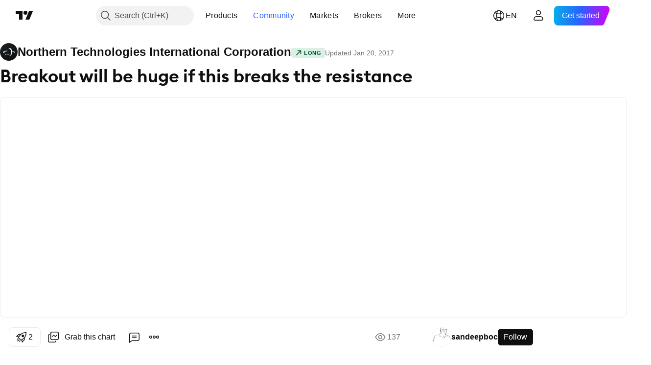

--- FILE ---
content_type: image/svg+xml
request_url: https://s3-symbol-logo.tradingview.com/northern-technologies-international.svg
body_size: 320
content:
<!-- by TradingView --><svg width="18" height="18" viewBox="0 0 18 18" xmlns="http://www.w3.org/2000/svg"><path fill="url(#auvh0hryv)" d="M0 0h18v18H0z"/><path d="M10 13c1.29 0 2.33-1.8 2.33-4S11.3 5 10 5c-.52 0-1 .3-1.4.79.19-.08.37-.12.57-.12 1.2 0 2.16 1.64 2.16 3.66 0 1.8-.75 3.28-1.75 3.6.13.05.28.07.42.07ZM7.33 7.67C4.83 7.87 3 8.53 3 9.3c0 .41 1.33.86 2.67.86C4.8 9.87 4 9.6 4 9.3c0-.44 1.38-.81 3.33-.96v-.68ZM14 10.33s.33-.34.33-.85-.78-.8-2-.98v-.61c1.61.3 2.67.83 2.67 1.42 0 .31-.48.77-1 1.02ZM5.3 11H5v1h.3v-.5l.7.5h.3v-1H6v.5l-.7-.5ZM8 11H7v.25h.3V12h.32v-.75H8V11ZM9 11h-.3v1H9v-1Z" fill="#F0F3FA"/><defs><linearGradient id="auvh0hryv" x1="3.35" y1="3.12" x2="21.9" y2="24.43" gradientUnits="userSpaceOnUse"><stop stop-color="#1A1E21"/><stop offset="1" stop-color="#06060A"/></linearGradient></defs></svg>

--- FILE ---
content_type: application/javascript; charset=utf-8
request_url: https://static.tradingview.com/static/bundles/9404.12f92adb7f492f1c6339.js
body_size: 8751
content:
(self.webpackChunktradingview=self.webpackChunktradingview||[]).push([[9404],{709404:(e,r,n)=>{"use strict";n.d(r,{getExchanges:()=>i});var o=n(22539);function i(){return o}},22539:(e,r,n)=>{e.exports=[{value:"",name:"All Exchanges",desc:n.i18next(null,void 0,n(349225)),flag:"",country:"",group:"AllExchanges",providerId:""},{value:"LBANK",name:"LBank",desc:n.i18next(null,void 0,n(468453)),flag:"bitcoin",group:"Cryptocurrency",country:"",providerId:"lbank"},{value:"LFJ2DOT2",name:"LFJ V2.2 (Avalanche)",desc:n.i18next(null,void 0,n(717282)),flag:"bitcoin",group:"Cryptocurrency",country:"",providerId:"lfj2dot2"},{value:"BCHAIN",name:"BCHAIN (Nasdaq Data Link)",desc:n.i18next(null,void 0,n(256509)),flag:"bitcoin",group:"Cryptocurrency",country:"",providerId:"quandl_bchain"},{value:"BISWAP",name:"Biswap v2 (BNB chain)",desc:n.i18next(null,void 0,n(799753)),flag:"bitcoin",group:"Cryptocurrency",country:"",providerId:"biswap"},{value:"BITAZZA",name:"Bitazza",desc:n.i18next(null,void 0,n(279367)),flag:"bitcoin",group:"Cryptocurrency",country:"",providerId:"bitazza"},{value:"BITHUMB",name:"Bithumb",desc:n.i18next(null,void 0,n(141432)),flag:"bitcoin",group:"Cryptocurrency",country:"",providerId:"bithumb"},{value:"BITKUB",name:"Bitkub",desc:n.i18next(null,void 0,n(861302)),flag:"bitcoin",group:"Cryptocurrency",country:"",providerId:"bitkub"},{value:"BITRUE",name:"Bitrue",desc:n.i18next(null,void 0,n(209041)),flag:"bitcoin",group:"Cryptocurrency",country:"",providerId:"bitrue"},{value:"BITMART",name:"BitMart",desc:n.i18next(null,void 0,n(976901)),flag:"bitcoin",group:"Cryptocurrency",country:"",providerId:"bitmart"},{value:"BITSO",name:"Bitso",desc:n.i18next(null,void 0,n(168456)),flag:"bitcoin",group:"Cryptocurrency",country:"",providerId:"bitso"},{value:"COINMETRICS",name:"Coin Metrics",desc:n.i18next(null,void 0,n(705304)),flag:"bitcoin",group:"Cryptocurrency",country:"",providerId:"coinmetrics"},{value:"MEXC",name:"MEXC",desc:n.i18next(null,void 0,n(726324)),flag:"bitcoin",group:"Cryptocurrency",country:"",providerId:"mexc"},{value:"GATE",name:"Gate",desc:n.i18next(null,void 0,n(828691)),flag:"bitcoin",group:"Cryptocurrency",country:"",providerId:"gate"},{value:"HTX",name:"HTX",desc:n.i18next(null,void 0,n(299799)),flag:"bitcoin",group:"Cryptocurrency",country:"",providerId:"htx"},{value:"796",name:"796",desc:n.i18next(null,void 0,n(364972)),flag:"bitcoin",group:"Cryptocurrency",hideInSymbolSearch:!0,country:"",providerId:""},{value:"DEDUST",name:"DeDust.io (TON)",desc:n.i18next(null,void 0,n(121985)),flag:"bitcoin",group:"Cryptocurrency",country:"",providerId:"dedust"},{value:"DEEPCOIN",name:"Deepcoin",desc:n.i18next(null,void 0,n(96614)),flag:"bitcoin",group:"Cryptocurrency",country:"",providerId:"deepcoin"},{value:"DERIBIT",name:"Deribit",desc:n.i18next(null,void 0,n(385909)),flag:"bitcoin",group:"Cryptocurrency",country:"",providerId:"deribit"},{value:"DEFILLAMA",name:"DefiLlama",desc:n.i18next(null,void 0,n(98381)),flag:"bitcoin",group:"Cryptocurrency",country:"",providerId:"defillama"},{value:"GLASSNODE",
name:"Glassnode",desc:n.i18next(null,void 0,n(589943)),flag:"bitcoin",group:"Cryptocurrency",country:"",providerId:"glassnode"},{value:"METEORADLMM",name:"Meteora DLMM (Solana)",desc:n.i18next(null,void 0,n(976638)),flag:"bitcoin",group:"Cryptocurrency",country:"",providerId:"meteoradlmm"},{value:"METEORADYN",name:"Meteora DYN (Solana)",desc:n.i18next(null,void 0,n(837230)),flag:"bitcoin",group:"Cryptocurrency",country:"",providerId:"meteoradyn"},{value:"OKX",name:"OKX",desc:n.i18next(null,void 0,n(784466)),flag:"bitcoin",group:"Cryptocurrency",country:"",providerId:"okx"},{value:"ORCA",name:"Orca (Solana)",desc:n.i18next(null,void 0,n(281595)),flag:"bitcoin",group:"Cryptocurrency",country:"",providerId:"orca"},{value:"OSMOSIS",name:"Osmosis",desc:n.i18next(null,void 0,n(572407)),flag:"bitcoin",group:"Cryptocurrency",country:"",providerId:"osmosis"},{value:"PANGOLIN",name:"Pangolin v2 (Avalanche)",desc:n.i18next(null,void 0,n(954418)),flag:"bitcoin",group:"Cryptocurrency",country:"",providerId:"pangolin"},{value:"PANCAKESWAP",name:"PancakeSwap v2 (BNB chain)",desc:n.i18next(null,void 0,n(134248)),flag:"bitcoin",group:"Cryptocurrency",country:"",providerId:"pancakeswap"},{value:"PANCAKESWAP3ARBITRUM",name:"Pancakeswap v3 (Arbitrum)",desc:n.i18next(null,void 0,n(962773)),flag:"bitcoin",group:"Cryptocurrency",country:"",providerId:"pancakeswap3"},{value:"PANCAKESWAP3BASE",name:"Pancakeswap v3 (Base)",desc:n.i18next(null,void 0,n(732296)),flag:"bitcoin",group:"Cryptocurrency",country:"",providerId:"pancakeswap3"},{value:"PANCAKESWAP3BSC",name:"PancakeSwap v3 (BNB chain)",desc:n.i18next(null,void 0,n(100454)),flag:"bitcoin",group:"Cryptocurrency",country:"",providerId:"pancakeswap3"},{value:"PANCAKESWAP3ETH",name:"PancakeSwap v3 (Ethereum)",desc:n.i18next(null,void 0,n(411586)),flag:"bitcoin",group:"Cryptocurrency",country:"",providerId:"pancakeswap3"},{value:"PANCAKESWAP3LINEA",name:"PancakeSwap v3 (Linea)",desc:n.i18next(null,void 0,n(14518)),flag:"bitcoin",group:"Cryptocurrency",country:"",providerId:"pancakeswap3"},{value:"PANCAKESWAP3ZKSYNC",name:"Pancakeswap v3 (zkSync)",desc:n.i18next(null,void 0,n(77547)),flag:"bitcoin",group:"Cryptocurrency",country:"",providerId:"pancakeswap3"},{value:"CURVE",name:"Curve (Ethereum)",desc:n.i18next(null,void 0,n(121562)),flag:"bitcoin",group:"Cryptocurrency",country:"",providerId:"curve"},{value:"CURVEARBITRUM",name:"Curve (Arbitrum)",desc:n.i18next(null,void 0,n(716642)),flag:"bitcoin",group:"Cryptocurrency",country:"",providerId:"curve"},{value:"PIONEX",name:"Pionex",desc:n.i18next(null,void 0,n(85261)),flag:"bitcoin",group:"Cryptocurrency",country:"",providerId:"pionex"},{value:"PULSEX2",name:"PulseX v2 (Pulsechain)",desc:n.i18next(null,void 0,n(224514)),flag:"bitcoin",group:"Cryptocurrency",country:"",providerId:"pulsex"},{value:"PYTH",name:"Pyth",desc:n.i18next(null,void 0,n(340806)),flag:"bitcoin",group:"Cryptocurrency",country:"",providerId:"pyth"},{value:"RAMSES2",name:"Ramses v2 (Arbitrum)",desc:n.i18next(null,void 0,n(385488)),flag:"bitcoin",group:"Cryptocurrency",
country:"",providerId:"ramses2"},{value:"RAYDIUM",name:"Raydium (Solana)",desc:n.i18next(null,void 0,n(729766)),flag:"bitcoin",group:"Cryptocurrency",country:"",providerId:"raydium"},{value:"RAYDIUMCLMM",name:"Raydium CLMM (Solana)",desc:n.i18next(null,void 0,n(188724)),flag:"bitcoin",group:"Cryptocurrency",country:"",providerId:"raydiumclmm"},{value:"RAYDIUMCPMM",name:"Raydium CPMM (Solana)",desc:n.i18next(null,void 0,n(383388)),flag:"bitcoin",group:"Cryptocurrency",country:"",providerId:"raydiumcpmm"},{value:"SHADOW",name:"Shadow (Sonic)",desc:n.i18next(null,void 0,n(561232)),flag:"bitcoin",group:"Cryptocurrency",country:"",providerId:"shadow"},{value:"SPOOKYSWAP",name:"SpookySwap v2 (Fantom)",desc:n.i18next(null,void 0,n(64568)),flag:"bitcoin",group:"Cryptocurrency",country:"",providerId:"spookyswap"},{value:"STONFI",name:"STON.fi (TON)",desc:n.i18next(null,void 0,n(120346)),flag:"bitcoin",group:"Cryptocurrency",country:"",providerId:"stonfi"},{value:"STONFI2",name:"STON.fi v2 (TON)",desc:n.i18next(null,void 0,n(320883)),flag:"bitcoin",group:"Cryptocurrency",country:"",providerId:"stonfi"},{value:"SUNSWAP2",name:"SunSwap v2 (TRON)",desc:n.i18next(null,void 0,n(181104)),flag:"bitcoin",group:"Cryptocurrency",country:"",providerId:"sunswap"},{value:"SUNSWAP3",name:"SunSwap v3 (TRON)",desc:n.i18next(null,void 0,n(577350)),flag:"bitcoin",group:"Cryptocurrency",country:"",providerId:"sunswap"},{value:"WAGMISONIC",name:"Wagmi (Sonic)",desc:n.i18next(null,void 0,n(201777)),flag:"bitcoin",group:"Cryptocurrency",country:"",providerId:"wagmi"},{value:"WHITEBIT",name:"WhiteBIT",desc:n.i18next(null,void 0,n(63136)),flag:"bitcoin",group:"Cryptocurrency",country:"",providerId:"whitebit"},{value:"WOONETWORK",name:"WOO X",desc:n.i18next(null,void 0,n(146755)),flag:"bitcoin",group:"Cryptocurrency",country:"",providerId:"woonetwork"},{value:"VOLMEX",name:"Volmex",desc:n.i18next(null,void 0,n(36018)),flag:"bitcoin",group:"Cryptocurrency",country:"",providerId:"volmex"},{value:"ZKSWAP",name:"zkSwap (zkSync)",desc:n.i18next(null,void 0,n(959088)),flag:"bitcoin",group:"Cryptocurrency",country:"",providerId:"zkswap"},{value:"ZOOMEX",name:"Zoomex",desc:n.i18next(null,void 0,n(827860)),flag:"bitcoin",group:"Cryptocurrency",country:"",providerId:"zoomex"},{value:"ADX",name:"ADX",desc:n.i18next(null,void 0,n(216372)),flag:"ae",group:"Middle East / Africa",country:"ae",providerId:"",searchTerms:[n.i18next(null,void 0,n(879479)),n.i18next(null,void 0,n(770695))]},{value:"ICEABUD",name:"ICEAD",desc:n.i18next(null,void 0,n(685024)),flag:"ae",group:"Middle East / Africa",country:"ae",providerId:"",searchTerms:[n.i18next(null,void 0,n(879479)),n.i18next(null,void 0,n(770695))]},{value:"DFM",name:"DFM",desc:n.i18next(null,void 0,n(168496)),flag:"ae",group:"Middle East / Africa",country:"ae",providerId:"",searchTerms:[n.i18next(null,void 0,n(879479)),n.i18next(null,void 0,n(770695))]},{value:"NASDAQDUBAI",name:"NASDAQ",desc:n.i18next(null,void 0,n(670103)),flag:"ae",group:"Middle East / Africa",country:"ae",priorityInGroup:1,providerId:"",
searchTerms:[n.i18next(null,void 0,n(879479)),n.i18next(null,void 0,n(770695))]},{value:"AQUIS",name:"AQUIS",desc:n.i18next(null,void 0,n(520470)),flag:"uk",group:"Europe",country:"uk",providerId:"",searchTerms:[n.i18next(null,void 0,n(564554)),n.i18next(null,void 0,n(460411))]},{value:"LSE",name:"LSE",desc:n.i18next(null,void 0,n(506690)),flag:"uk",group:"Europe",country:"uk",providerId:"",searchTerms:[n.i18next(null,void 0,n(564554)),n.i18next(null,void 0,n(460411))]},{value:"LME",name:"LME",desc:n.i18next(null,void 0,n(391262)),flag:"uk",group:"Europe",country:"uk",providerId:"",searchTerms:[n.i18next(null,void 0,n(564554)),n.i18next(null,void 0,n(460411))]},{value:"LSIN",name:"LSIN",desc:n.i18next(null,void 0,n(203392)),flag:"uk",group:"Europe",country:"uk",providerId:"",searchTerms:[n.i18next(null,void 0,n(564554)),n.i18next(null,void 0,n(460411))]},{value:"TURQUOISE",name:"Turquoise",desc:n.i18next(null,void 0,n(922542)),flag:"uk",group:"Europe",country:"uk",providerId:"",searchTerms:[n.i18next(null,void 0,n(564554)),n.i18next(null,void 0,n(460411))]},{value:"FTSE",name:"FTSE",desc:n.i18next(null,void 0,n(56079)),flag:"uk",group:"Europe",country:"uk",providerId:"",searchTerms:[n.i18next(null,void 0,n(564554)),n.i18next(null,void 0,n(460411))]},{value:"EUREX",name:"EUREX",desc:n.i18next(null,void 0,n(28727)),flag:"europe",group:"Europe",country:"eu",providerId:""},{value:"MGEX",name:"MGEX",desc:n.i18next(null,void 0,n(27946)),flag:"usa",hideInSymbolSearch:!0,group:"North America",country:"us",providerId:"",searchTerms:[n.i18next(null,void 0,n(232240)),n.i18next(null,void 0,n(836986))]},{value:"NASDAQ",name:"NASDAQ",desc:n.i18next(null,void 0,n(217103)),flag:"usa",group:"North America",country:"us",priorityInGroup:1,providerId:"",searchTerms:[n.i18next(null,void 0,n(232240)),n.i18next(null,void 0,n(836986))]},{value:"NYSE",name:"NYSE",desc:n.i18next(null,void 0,n(715727)),flag:"usa",group:"North America",country:"us",priorityInGroup:2,providerId:"",searchTerms:[n.i18next(null,void 0,n(232240)),n.i18next(null,void 0,n(836986))]},{value:"AMEX",name:"Arca",desc:n.i18next(null,void 0,n(800828)),flag:"usa",group:"North America",country:"us",priorityInGroup:3,providerId:"",searchTerms:[n.i18next(null,void 0,n(232240)),n.i18next(null,void 0,n(836986))]},{value:"OTC",name:"OTC",desc:n.i18next(null,void 0,n(846485)),flag:"usa",group:"North America",country:"us",priorityInGroup:4,providerId:"",searchTerms:[n.i18next(null,void 0,n(232240)),n.i18next(null,void 0,n(836986))]},{value:"DJ",name:"DJ",desc:n.i18next(null,void 0,n(473367)),flag:"usa",group:"North America",country:"us",priorityInGroup:5,providerId:"",searchTerms:[n.i18next(null,void 0,n(232240)),n.i18next(null,void 0,n(836986))]},{value:"SP",name:"SP",desc:n.i18next(null,void 0,n(320939)),flag:"usa",group:"North America",country:"us",priorityInGroup:6,providerId:"",searchTerms:[n.i18next(null,void 0,n(232240)),n.i18next(null,void 0,n(836986))]},{value:"CBOE",name:"CBOE",desc:n.i18next(null,void 0,n(395213)),flag:"usa",group:"North America",country:"us",
priorityInGroup:7,providerId:"",searchTerms:[n.i18next(null,void 0,n(232240)),n.i18next(null,void 0,n(836986))]},{value:"MSTAR_INDICES",name:"MSTAR",desc:n.i18next(null,void 0,n(570473)),flag:"usa",group:"North America",country:"us",providerId:"",searchTerms:[n.i18next(null,void 0,n(232240)),n.i18next(null,void 0,n(836986))]},{value:"FINRABTDS",name:"FINRA BTDS",desc:n.i18next(null,void 0,n(137716)),flag:"usa",group:"North America",country:"us",providerId:"",searchTerms:[n.i18next(null,void 0,n(232240)),n.i18next(null,void 0,n(836986))]},{value:"OPRA",name:"OPRA",desc:n.i18next(null,void 0,n(646426)),flag:"usa",group:"North America",country:"us",providerId:"",searchTerms:[n.i18next(null,void 0,n(232240)),n.i18next(null,void 0,n(836986))]},{value:"FINRAATDS",name:"FINRA ATDS",desc:n.i18next(null,void 0,n(922843)),flag:"usa",group:"North America",country:"us",providerId:"",searchTerms:[n.i18next(null,void 0,n(232240)),n.i18next(null,void 0,n(836986))]},{value:"CBOEEU",name:"CBOE EU",desc:n.i18next(null,void 0,n(680842)),flag:"europe",group:"Europe",country:"eu",providerId:""},{value:"CBOT",name:"CBOT",desc:n.i18next(null,void 0,n(797720)),flag:"usa",group:"North America",country:"us",priorityInGroup:8,providerId:"",searchTerms:[n.i18next(null,void 0,n(232240)),n.i18next(null,void 0,n(836986))]},{value:"CME",name:"CME GLOBEX",desc:n.i18next(null,void 0,n(78085)),flag:"usa",group:"North America",country:"us",priorityInGroup:9,providerId:"",searchTerms:[n.i18next(null,void 0,n(232240)),n.i18next(null,void 0,n(836986))]},{value:"COMEX",name:"COMEX",desc:n.i18next(null,void 0,n(107840)),flag:"usa",group:"North America",country:"us",priorityInGroup:10,providerId:"",searchTerms:[n.i18next(null,void 0,n(232240)),n.i18next(null,void 0,n(836986))]},{value:"NYMEX",name:"NYMEX",desc:n.i18next(null,void 0,n(346926)),flag:"usa",group:"North America",country:"us",priorityInGroup:11,providerId:"",searchTerms:[n.i18next(null,void 0,n(232240)),n.i18next(null,void 0,n(836986))]},{value:"ICEUS",name:"ICEUS",desc:n.i18next(null,void 0,n(766301)),flag:"usa",group:"North America",country:"us",priorityInGroup:12,providerId:"",searchTerms:[n.i18next(null,void 0,n(232240)),n.i18next(null,void 0,n(836986))]},{value:"ICEUSCA",name:"ICEUSCA",desc:n.i18next(null,void 0,n(253628)),flag:"usa",group:"North America",country:"us",providerId:"",searchTerms:[n.i18next(null,void 0,n(232240)),n.i18next(null,void 0,n(836986))]},{value:"CSE",name:"CSE",desc:n.i18next(null,void 0,n(19521)),flag:"canada",group:"North America",country:"ca",priorityInGroup:13,providerId:"",searchTerms:[n.i18next(null,void 0,n(588590))]},{value:"CBOE_CANADA",name:"Cboe Canada",desc:n.i18next(null,void 0,n(807603)),flag:"canada",group:"North America",country:"ca",priorityInGroup:14,providerId:"",searchTerms:[n.i18next(null,void 0,n(588590))]},{value:"TSX",name:"TSX",desc:n.i18next(null,void 0,n(713373)),flag:"canada",group:"North America",country:"ca",priorityInGroup:15,providerId:"",searchTerms:[n.i18next(null,void 0,n(588590))]},{value:"TSXV",name:"TSXV",
desc:n.i18next(null,void 0,n(151990)),flag:"canada",group:"North America",country:"ca",priorityInGroup:16,providerId:"",searchTerms:[n.i18next(null,void 0,n(588590))]},{value:"TMX",name:"TMX",desc:n.i18next(null,void 0,n(468306)),flag:"canada",group:"North America",country:"ca",providerId:"",searchTerms:[n.i18next(null,void 0,n(588590))]},{value:"RUS",name:"RUS",desc:n.i18next(null,void 0,n(964441)),flag:"russia",group:"Europe",country:"ru",providerId:"",searchTerms:[n.i18next(null,void 0,n(115446))]},{value:"MYX",name:"MYX",desc:n.i18next(null,void 0,n(522503)),flag:"malaysia",group:"Asia / Pacific",country:"my",providerId:"",searchTerms:[n.i18next(null,void 0,n(910613))]},{value:"FTSEMYX",name:"FTSE",desc:n.i18next(null,void 0,n(729317)),flag:"malaysia",group:"Asia / Pacific",country:"my",providerId:"",searchTerms:[n.i18next(null,void 0,n(910613))]},{value:"HOSE",name:"HOSE",desc:n.i18next(null,void 0,n(587176)),flag:"vietnam",group:"Asia / Pacific",country:"vn",providerId:"",searchTerms:[n.i18next(null,void 0,n(403944))]},{value:"HNX",name:"HNX",desc:n.i18next(null,void 0,n(247683)),flag:"vietnam",group:"Asia / Pacific",country:"vn",providerId:"",searchTerms:[n.i18next(null,void 0,n(403944))]},{value:"UPCOM",name:"HNX UPCoM",desc:n.i18next(null,void 0,n(468677)),flag:"vietnam",group:"Asia / Pacific",country:"vn",providerId:"",searchTerms:[n.i18next(null,void 0,n(403944))]},{value:"CSELK",name:"CSE",desc:n.i18next(null,void 0,n(817932)),flag:"sri_lanka",group:"Asia / Pacific",country:"lk",providerId:"",searchTerms:[n.i18next(null,void 0,n(308201))]},{value:"BITSTAMP",name:"Bitstamp",desc:n.i18next(null,void 0,n(926085)),flag:"bitcoin",group:"Cryptocurrency",country:"",providerId:"bitstamp"},{value:"ACTIVTRADES",name:"ActivTrades",desc:n.i18next(null,void 0,n(136792)),flag:"forex",group:"Forex",country:"",providerId:"activtrades"},{value:"B2PRIME",name:"B2PRIME",desc:n.i18next(null,void 0,n(544351)),flag:"forex",group:"Forex",country:"",providerId:"b2prime"},{value:"BLACKBULL",name:"BlackBull Markets",desc:n.i18next(null,void 0,n(890862)),flag:"forex",group:"Forex",country:"",providerId:"blackbullmarkets"},{value:"BLUEBERRY",name:"Blueberry",desc:n.i18next(null,void 0,n(200649)),flag:"forex",group:"Forex",country:"",providerId:"blueberry"},{value:"CMCMARKETS",name:"CMC Markets",desc:n.i18next(null,void 0,n(370827)),flag:"forex",group:"Forex",country:"",providerId:"cmcmarkets"},{value:"CXM",name:"CXM",desc:n.i18next(null,void 0,n(623493)),flag:"forex",group:"Forex",country:"",providerId:"cxm"},{value:"FPMARKETS",name:"FP Markets",desc:n.i18next(null,void 0,n(328729)),flag:"forex",group:"Forex",country:"",providerId:"fpmarkets"},{value:"FUSIONMARKETS",name:"Fusion Markets",desc:n.i18next(null,void 0,n(795486)),flag:"forex",group:"Forex",country:"",providerId:"fusionmarkets"},{value:"GOMARKETS",name:"GO Markets",desc:n.i18next(null,void 0,n(731911)),flag:"forex",group:"Forex",country:"",providerId:"gomarkets"},{value:"IG",name:"IG",desc:n.i18next(null,void 0,n(364294)),flag:"forex",group:"Forex",country:"",
providerId:"ig"},{value:"TASTYFX",name:"tastyfx",desc:n.i18next(null,void 0,n(147100)),flag:"forex",group:"Forex",country:"",providerId:"tastyfx"},{value:"THINKMARKETS",name:"ThinkMarkets",desc:n.i18next(null,void 0,n(992944)),flag:"forex",group:"Forex",country:"",providerId:"thinkmarkets"},{value:"TICKMILL",name:"Tickmill",desc:n.i18next(null,void 0,n(740293)),flag:"forex",group:"Forex",country:"",providerId:"tickmill"},{value:"TRADENATION",name:"Trade Nation",desc:n.i18next(null,void 0,n(424782)),flag:"forex",group:"Forex",country:"",providerId:"tradenation"},{value:"TRADU",name:"Tradu",desc:n.i18next(null,void 0,n(344993)),flag:"forex",group:"Forex",country:"",providerId:"tradu"},{value:"TRIVE",name:"Trive",desc:n.i18next(null,void 0,n(139024)),flag:"Forex",group:"Forex",country:"",providerId:"trive"},{value:"VANTAGE",name:"Vantage",desc:n.i18next(null,void 0,n(430760)),flag:"forex",group:"Forex",country:"",providerId:"vantagefx"},{value:"VELOCITY",name:"Velocity Trade",desc:n.i18next(null,void 0,n(370458)),flag:"forex",group:"Forex",country:"",providerId:"velocitytrade"},{value:"FX",name:"FXCM",desc:n.i18next(null,void 0,n(72752)),flag:"forex",group:"Forex",country:"",providerId:"fxcm"},{value:"FXOPEN",name:"FXOpen",desc:n.i18next(null,void 0,n(453285)),flag:"forex",group:"Forex",country:"",providerId:"fxopen"},{value:"FXPRO",name:"FxPro",desc:n.i18next(null,void 0,n(70901)),flag:"forex",group:"Forex",country:"",providerId:"fxpro"},{value:"EIGHTCAP",name:"Eightcap",desc:n.i18next(null,void 0,n(817793)),flag:"forex",group:"Forex",country:"",providerId:"eightcap"},{value:"ERRANTE",name:"Errante",desc:n.i18next(null,void 0,n(582610)),flag:"forex",group:"Forex",country:"",providerId:"errante"},{value:"ESAFX",name:"EsaFX",desc:n.i18next(null,void 0,n(845584)),flag:"forex",group:"Forex",country:"",providerId:"esafx"},{value:"OSMANLIFX",name:"Osmanli FX",desc:n.i18next(null,void 0,n(452485)),flag:"forex",group:"Forex",country:"",providerId:"osmanlifx"},{value:"BTCE",name:"BTC-e",desc:n.i18next(null,void 0,n(900801)),flag:"bitcoin",group:"Cryptocurrency",hideInSymbolSearch:!0,country:"",providerId:""},{value:"HONEYSWAP",name:"Honeyswap v2 (Gnosis)",desc:n.i18next(null,void 0,n(445782)),flag:"bitcoin",group:"Cryptocurrency",country:"",providerId:"honeyswap"},{value:"BSE",name:"BSE",desc:n.i18next(null,void 0,n(679286)),flag:"india",group:"Asia / Pacific",country:"in",providerId:"",searchTerms:[n.i18next(null,void 0,n(719912))]},{value:"MSEI",name:"MSE",desc:n.i18next(null,void 0,n(196615)),flag:"india",group:"Asia / Pacific",country:"in",providerId:"",searchTerms:[n.i18next(null,void 0,n(719912))]},{value:"NYMEX_MINI",name:"NYMEX",desc:n.i18next(null,void 0,n(346926)),flag:"usa",group:"North America",hideInSymbolSearch:!0,country:"us",providerId:"",searchTerms:[n.i18next(null,void 0,n(232240)),n.i18next(null,void 0,n(836986))]},{value:"COMEX_MINI",name:"COMEX",desc:n.i18next(null,void 0,n(107840)),flag:"usa",group:"North America",hideInSymbolSearch:!0,country:"us",providerId:"",
searchTerms:[n.i18next(null,void 0,n(232240)),n.i18next(null,void 0,n(836986))]},{value:"ICEENDEX",name:"ICEENDEX",desc:n.i18next(null,void 0,n(384038)),flag:"europe",group:"Europe",country:"eu",providerId:""},{value:"ICEEURFIN",name:"ICEEUR",desc:n.i18next(null,void 0,n(283020)),flag:"europe",group:"Europe",country:"eu",providerId:""},{value:"ICEEURCOMM",name:"ICEEUR",desc:n.i18next(null,void 0,n(273008)),flag:"europe",group:"Europe",country:"eu",providerId:""},{value:"NSE",name:"NSE",desc:n.i18next(null,void 0,n(849391)),flag:"india",group:"Asia / Pacific",country:"in",providerId:"",searchTerms:[n.i18next(null,void 0,n(719912))]},{value:"MCX",name:"MCX",desc:n.i18next(null,void 0,n(738203)),flag:"india",group:"Asia / Pacific",country:"in",providerId:"",searchTerms:[n.i18next(null,void 0,n(719912))]},{value:"NCDEX",name:"NCDEX",desc:n.i18next(null,void 0,n(32132)),flag:"india",group:"Asia / Pacific",country:"in",providerId:"",searchTerms:[n.i18next(null,void 0,n(719912))]},{value:"KCBT",name:"KCBT",desc:n.i18next(null,void 0,n(528616)),flag:"usa",hideInSymbolSearch:!0,group:"North America",country:"us",providerId:"",searchTerms:[n.i18next(null,void 0,n(232240)),n.i18next(null,void 0,n(836986))]},{value:"CBOT_MINI",name:"CBOT",desc:n.i18next(null,void 0,n(797720)),flag:"usa",group:"North America",hideInSymbolSearch:!0,country:"us",providerId:"",searchTerms:[n.i18next(null,void 0,n(232240)),n.i18next(null,void 0,n(836986))]},{value:"KRAKEN",name:"Kraken",desc:n.i18next(null,void 0,n(959795)),flag:"bitcoin",group:"Cryptocurrency",country:"",providerId:"kraken"},{value:"KUCOIN",name:"KuCoin",desc:n.i18next(null,void 0,n(348700)),flag:"bitcoin",group:"Cryptocurrency",country:"",providerId:"kucoin"},{value:"LUNARCRUSH",name:"LunarCrush",desc:n.i18next(null,void 0,n(476316)),flag:"bitcoin",group:"Cryptocurrency",country:"",providerId:"lunarcrush"},{value:"LYNEX",name:"Lynex (Linea)",desc:n.i18next(null,void 0,n(312783)),flag:"bitcoin",group:"Cryptocurrency",country:"",providerId:"lynex"},{value:"MERCHANTMOELB",name:"Merchant Moe LB (Mantle)",desc:n.i18next(null,void 0,n(130076)),flag:"bitcoin",group:"Cryptocurrency",country:"",providerId:"merchantmoelb"},{value:"XEXCHANGE",name:"xExchange",desc:n.i18next(null,void 0,n(149853)),flag:"bitcoin",group:"Cryptocurrency",country:"",providerId:"xexchange"},{value:"XTCOM",name:"XT.com",desc:n.i18next(null,void 0,n(815224)),flag:"bitcoin",group:"Cryptocurrency",country:"",providerId:"xtcom"},{value:"CME_MINI",name:"CME",desc:n.i18next(null,void 0,n(78085)),flag:"usa",group:"North America",hideInSymbolSearch:!0,country:"us",providerId:"",searchTerms:[n.i18next(null,void 0,n(232240)),n.i18next(null,void 0,n(836986))]},{value:"DJ",name:"DJ",desc:n.i18next(null,void 0,n(53182)),flag:"usa",hideInSymbolSearch:!0,group:"North America",country:"us",providerId:"",searchTerms:[n.i18next(null,void 0,n(232240)),n.i18next(null,void 0,n(836986))]},{value:"SP",name:"SP",desc:n.i18next(null,void 0,n(359390)),flag:"usa",hideInSymbolSearch:!0,group:"North America",country:"us",providerId:"",
searchTerms:[n.i18next(null,void 0,n(232240)),n.i18next(null,void 0,n(836986))]},{value:"BTCCHINA",name:"BTC China",desc:n.i18next(null,void 0,n(812763)),flag:"bitcoin",group:"Cryptocurrency",hideInSymbolSearch:!0,country:"",providerId:""},{value:"THRUSTER3",name:"Thruster v3 (Blast)",desc:n.i18next(null,void 0,n(689626)),flag:"bitcoin",group:"Cryptocurrency",country:"",providerId:"thruster"},{value:"ANX",name:"ANX",desc:n.i18next(null,void 0,n(158363)),flag:"bitcoin",group:"Cryptocurrency",hideInSymbolSearch:!0,country:"",providerId:""},{value:"MEXBT",name:"meXBT",desc:n.i18next(null,void 0,n(145894)),flag:"bitcoin",group:"Cryptocurrency",hideInSymbolSearch:!0,country:"",providerId:""},{value:"GEMINI",name:"Gemini",desc:n.i18next(null,void 0,n(880309)),flag:"bitcoin",group:"Cryptocurrency",country:"",providerId:"gemini"},{value:"BITVC",name:"BitVC",desc:n.i18next(null,void 0,n(784960)),flag:"bitcoin",group:"Cryptocurrency",hideInSymbolSearch:!0,country:"",providerId:""},{value:"BITYES",name:"BitYes",desc:n.i18next(null,void 0,n(61174)),flag:"bitcoin",group:"Cryptocurrency",hideInSymbolSearch:!0,country:"",providerId:""},{value:"BITFLYER",name:"bitFlyer",desc:n.i18next(null,void 0,n(719564)),flag:"bitcoin",group:"Cryptocurrency",country:"",providerId:"bitflyer"},{value:"BYBIT",name:"Bybit",desc:n.i18next(null,void 0,n(562521)),flag:"bitcoin",group:"Cryptocurrency",country:"",providerId:"bybit"},{value:"BITMEX",name:"BitMEX",desc:n.i18next(null,void 0,n(433593)),flag:"bitcoin",group:"Cryptocurrency",country:"",providerId:"bitmex"},{value:"CAPITALCOM",name:"Capital.com",desc:n.i18next(null,void 0,n(43469)),flag:"forex",group:"Forex",country:"",providerId:"capitalcom"},{value:"CFI",name:"CFI",desc:n.i18next(null,void 0,n(270727)),flag:"forex",group:"Forex",country:"",providerId:"cfifinancial"},{value:"COINEX",name:"CoinEx",desc:n.i18next(null,void 0,n(346959)),flag:"bitcoin",group:"Cryptocurrency",country:"",providerId:"coinex"},{value:"COINW",name:"CoinW",desc:n.i18next(null,void 0,n(744801)),flag:"bitcoin",group:"Cryptocurrency",country:"",providerId:"coinw"},{value:"EASYMARKETS",name:"easyMarkets",desc:n.i18next(null,void 0,n(239891)),flag:"forex",group:"Forex",country:"",providerId:"easymarkets"},{value:"FOREXCOM",name:"FOREX.com",desc:n.i18next(null,void 0,n(273774)),flag:"forex",group:"Forex",country:"",providerId:"gain"},{value:"FX_IDC",name:"ICE",desc:n.i18next(null,void 0,n(712566)),flag:"forex",group:"Forex",country:"",providerId:"ice"},{value:"IBKR",name:"Interactive Brokers",desc:n.i18next(null,void 0,n(341971)),flag:"forex",group:"Forex",country:"",providerId:"ibkr"},{value:"IBROKER",name:"iBroker",desc:n.i18next(null,void 0,n(520915)),flag:"forex",group:"Forex",country:"",providerId:"ibroker"},{value:"ICMARKETS",name:"IC Markets",desc:n.i18next(null,void 0,n(6506)),flag:"forex",group:"Forex",country:"",providerId:"icmarkets"},{value:"BITFINEX",name:"Bitfinex",desc:n.i18next(null,void 0,n(732549)),flag:"bitcoin",group:"Cryptocurrency",country:"",providerId:"bitfinex"},{value:"MTGOX",name:"Mt.Gox",
desc:n.i18next(null,void 0,n(305241)),flag:"bitcoin",group:"Cryptocurrency",hideInSymbolSearch:!0,country:"",providerId:"mtgox"},{value:"PHARAOH",name:"Pharaoh (Avalanche)",desc:n.i18next(null,void 0,n(101475)),flag:"bitcoin",group:"Cryptocurrency",country:"",providerId:"pharaoh"},{value:"PHEMEX",name:"Phemex",desc:n.i18next(null,void 0,n(3906)),flag:"bitcoin",group:"Cryptocurrency",country:"",providerId:"phemex"},{value:"POLONIEX",name:"Poloniex",desc:n.i18next(null,void 0,n(418819)),flag:"bitcoin",group:"Cryptocurrency",country:"",providerId:"poloniex"},{value:"PULSEX",name:"Pulsex (Pulsechain)",desc:n.i18next(null,void 0,n(31780)),flag:"bitcoin",group:"Cryptocurrency",country:"",providerId:"pulsex"},{value:"QUICKSWAP",name:"QuickSwap v2 (Polygon)",desc:n.i18next(null,void 0,n(222051)),flag:"bitcoin",group:"Cryptocurrency",country:"",providerId:"quickswap"},{value:"QUICKSWAP3POLYGONZKEVM",name:"QuickSwap v3 (Polygon zkEVM)",desc:n.i18next(null,void 0,n(329095)),flag:"bitcoin",group:"Cryptocurrency",country:"",providerId:"quickswap3"},{value:"QUICKSWAP3POLYGON",name:"QuickSwap v3 (Polygon)",desc:n.i18next(null,void 0,n(565062)),flag:"bitcoin",group:"Cryptocurrency",country:"",providerId:"quickswap3"},{value:"SUSHISWAP",name:"SushiSwap v2 (Ethereum)",desc:n.i18next(null,void 0,n(487896)),flag:"bitcoin",group:"Cryptocurrency",country:"",providerId:"sushiswap"},{value:"SUSHISWAPPOLYGON",name:"SushiSwap v2 (Polygon)",desc:n.i18next(null,void 0,n(496143)),flag:"bitcoin",group:"Cryptocurrency",country:"",providerId:"sushiswap"},{value:"SYNCSWAP",name:"SyncSwap (zkSync)",desc:n.i18next(null,void 0,n(711377)),flag:"bitcoin",group:"Cryptocurrency",country:"",providerId:"syncswap"},{value:"SYNCSWAP2",name:"SyncSwap v2 (zkSync)",desc:n.i18next(null,void 0,n(621597)),flag:"bitcoin",group:"Cryptocurrency",country:"",providerId:"syncswap2"},{value:"TOOBIT",name:"Toobit",desc:n.i18next(null,void 0,n(516069)),flag:"bitcoin",group:"Cryptocurrency",country:"",providerId:"toobit"},{value:"TRADERJOE",name:"Trader Joe v2 (Avalanche)",desc:n.i18next(null,void 0,n(811847)),flag:"bitcoin",group:"Cryptocurrency",country:"",providerId:"traderjoe"},{value:"TURBOSFINANCE",name:"Turbos Finance (Sui)",desc:n.i18next(null,void 0,n(450371)),flag:"bitcoin",group:"Cryptocurrency",country:"",providerId:"turbosfinance"},{value:"UNISWAP",name:"Uniswap v2 (Ethereum)",desc:n.i18next(null,void 0,n(846768)),flag:"bitcoin",group:"Cryptocurrency",country:"",providerId:"uniswap"},{value:"UNISWAPBASE",name:"Uniswap v2 (Base)",desc:n.i18next(null,void 0,n(796936)),flag:"bitcoin",group:"Cryptocurrency",country:"",providerId:"uniswap"},{value:"UNISWAPUNICHAIN",name:"Uniswap v2 (Unichain)",desc:n.i18next(null,void 0,n(566350)),flag:"bitcoin",group:"Cryptocurrency",country:"",providerId:"uniswap"},{value:"UNISWAP3ETH",name:"Uniswap v3 (Ethereum)",desc:n.i18next(null,void 0,n(976337)),flag:"bitcoin",group:"Cryptocurrency",country:"",providerId:"uniswap3"},{value:"UNISWAP3POLYGON",name:"Uniswap v3 (Polygon)",desc:n.i18next(null,void 0,n(725829)),flag:"bitcoin",
group:"Cryptocurrency",country:"",providerId:"uniswap3"},{value:"UNISWAP3ARBITRUM",name:"Uniswap v3 (Arbitrum)",desc:n.i18next(null,void 0,n(439063)),flag:"bitcoin",group:"Cryptocurrency",country:"",providerId:"uniswap3"},{value:"UNISWAP3OPTIMISM",name:"Uniswap v3 (Optimism)",desc:n.i18next(null,void 0,n(234811)),flag:"bitcoin",group:"Cryptocurrency",country:"",providerId:"uniswap3"},{value:"UNISWAP3BSC",name:"Uniswap v3 (BNB chain)",desc:n.i18next(null,void 0,n(743891)),flag:"bitcoin",group:"Cryptocurrency",country:"",providerId:"uniswap3"},{value:"UNISWAP3BASE",name:"Uniswap v3 (Base)",desc:n.i18next(null,void 0,n(590022)),flag:"bitcoin",group:"Cryptocurrency",country:"",providerId:"uniswap3"},{value:"UNISWAP3AVALANCHE",name:"Uniswap v3 (Avalanche)",desc:n.i18next(null,void 0,n(936011)),flag:"bitcoin",group:"Cryptocurrency",country:"",providerId:"uniswap3"},{value:"UPBIT",name:"UpBit",desc:n.i18next(null,void 0,n(977837)),flag:"bitcoin",group:"Cryptocurrency",country:"",providerId:"upbit"},{value:"BINGX",name:"BingX",desc:n.i18next(null,void 0,n(190615)),flag:"bitcoin",group:"Cryptocurrency",country:"",providerId:"bingx"},{value:"BTSE",name:"BTSE",desc:n.i18next(null,void 0,n(598713)),flag:"bitcoin",group:"Cryptocurrency",country:"",providerId:"btse"},{value:"BITTREX",name:"Bittrex",desc:n.i18next(null,void 0,n(874414)),flag:"bitcoin",group:"Cryptocurrency",country:"",providerId:"bittrex"},{value:"BITVAVO",name:"Bitvavo",desc:n.i18next(null,void 0,n(646771)),flag:"bitcoin",group:"Cryptocurrency",country:"",providerId:"bitvavo"},{value:"BITUNIX",name:"Bitunix",desc:n.i18next(null,void 0,n(237261)),flag:"bitcoin",group:"Cryptocurrency",country:"",providerId:"bitunix"},{value:"BINANCE",name:"Binance",desc:n.i18next(null,void 0,n(943962)),flag:"bitcoin",group:"Cryptocurrency",country:"",providerId:"binance"},{value:"BITGET",name:"Bitget",desc:n.i18next(null,void 0,n(290121)),flag:"bitcoin",group:"Cryptocurrency",country:"",providerId:"bitget"},{value:"BINANCEUS",name:"Binance.US",desc:n.i18next(null,void 0,n(776240)),flag:"bitcoin",group:"Cryptocurrency",country:"",providerId:"binance"},{value:"DELTA",name:"Delta Exchange",desc:n.i18next(null,void 0,n(996886)),flag:"bitcoin",group:"Cryptocurrency",country:"",providerId:"delta"},{value:"DELTAIN",name:"Delta Exchange India",desc:n.i18next(null,void 0,n(85763)),flag:"bitcoin",group:"Cryptocurrency",country:"",providerId:"deltain"},{value:"BLOFIN",name:"BloFin",desc:n.i18next(null,void 0,n(8013)),flag:"bitcoin",group:"Cryptocurrency",country:"",providerId:"blofin"},{value:"BLACKHOLE3",name:"Blackhole v3 (Avalanche)",desc:n.i18next(null,void 0,n(692938)),flag:"bitcoin",group:"Cryptocurrency",country:"",providerId:"blackhole3"},{value:"BLUEFIN",name:"Bluefin (Sui)",desc:n.i18next(null,void 0,n(25805)),flag:"bitcoin",group:"Cryptocurrency",country:"",providerId:"bluefin"},{value:"BNC",name:"Brave New Coin",desc:n.i18next(null,void 0,n(334878)),flag:"bitcoin",group:"Cryptocurrency",country:"",providerId:"bnc"},{value:"BTCC",name:"BTCC",desc:n.i18next(null,void 0,n(42122)),
flag:"bitcoin",group:"Cryptocurrency",country:"",providerId:"btcc"},{value:"KATANA",name:"Katana (Ronin)",desc:n.i18next(null,void 0,n(635120)),flag:"bitcoin",group:"Cryptocurrency",country:"",providerId:"katana"},{value:"KATANA3",name:"Katana v3 (Ronin)",desc:n.i18next(null,void 0,n(547212)),flag:"bitcoin",group:"Cryptocurrency",country:"",providerId:"katana3"},{value:"KCEX",name:"KCEX",desc:n.i18next(null,void 0,n(292667)),flag:"bitcoin",group:"Cryptocurrency",country:"",providerId:"kcex"},{value:"CAMELOT",name:"Camelot v2 (Arbitrum)",desc:n.i18next(null,void 0,n(458981)),flag:"bitcoin",group:"Cryptocurrency",country:"",providerId:"camelot2"},{value:"CAMELOT3ARBITRUM",name:"Camelot v3 (Arbitrum)",desc:n.i18next(null,void 0,n(788251)),flag:"bitcoin",group:"Cryptocurrency",country:"",providerId:"camelot3"},{value:"COINDESK",name:"CoinDesk Indices",desc:n.i18next(null,void 0,n(583761)),flag:"bitcoin",group:"Cryptocurrency",country:"",providerId:"coindesk"},{value:"CRYPTOCOM",name:"Crypto.com",desc:n.i18next(null,void 0,n(479308)),flag:"bitcoin",group:"Cryptocurrency",country:"",providerId:"cryptocom"},{value:"VELODROME",name:"Velodrome (Optimism)",desc:n.i18next(null,void 0,n(151597)),flag:"bitcoin",group:"Cryptocurrency",country:"",providerId:"velodrome"},{value:"VELODROME2",name:"Velodrome v2 (Optimism)",desc:n.i18next(null,void 0,n(666530)),flag:"bitcoin",group:"Cryptocurrency",country:"",providerId:"velodrome2"},{value:"VELODROMESLIPSTREAM",name:"Velodrome SlipStream (Optimism)",desc:n.i18next(null,void 0,n(238223)),flag:"bitcoin",group:"Cryptocurrency",country:"",providerId:"velodromeslipstream"},{value:"VVSFINANCE",name:"VVS Finance (Cronos)",desc:n.i18next(null,void 0,n(384055)),flag:"bitcoin",group:"Cryptocurrency",country:"",providerId:"vvsfinance"},{value:"VVS3",name:"VVS v3 (Cronos)",desc:n.i18next(null,void 0,n(101833)),flag:"bitcoin",group:"Cryptocurrency",country:"",providerId:"vvs3"},{value:"WEBULLPAY",name:"Webull Pay",desc:n.i18next(null,void 0,n(899665)),flag:"bitcoin",group:"Cryptocurrency",country:"",providerId:"webullpay"},{value:"CETUS",name:"Cetus (Sui)",desc:n.i18next(null,void 0,n(388991)),flag:"bitcoin",group:"Cryptocurrency",country:"",providerId:"cetus"},{value:"WEEX",name:"WEEX",desc:n.i18next(null,void 0,n(538067)),flag:"bitcoin",group:"Cryptocurrency",country:"",providerId:"weex"},{value:"MMFINANCE",name:"MM Finance (Cronos)",desc:n.i18next(null,void 0,n(192290)),flag:"bitcoin",group:"Cryptocurrency",country:"",providerId:"mmfinance"},{value:"NILE",name:"Nile (Line)",desc:n.i18next(null,void 0,n(83593)),flag:"bitcoin",group:"Cryptocurrency",country:"",providerId:"nile"},{value:"AGNI",name:"Agni (Mantle)",desc:n.i18next(null,void 0,n(896082)),flag:"bitcoin",group:"Cryptocurrency",country:"",providerId:"agni"},{value:"AERODROME",name:"Aerodrome (Base)",desc:n.i18next(null,void 0,n(410005)),flag:"bitcoin",group:"Cryptocurrency",country:"",providerId:"aerodrome"},{value:"AERODROMESLIPSTREAM",name:"Aerodrome SlipStream (Base)",desc:n.i18next(null,void 0,n(968720)),flag:"bitcoin",
group:"Cryptocurrency",country:"",providerId:"aerodromeslipstream"},{value:"BASESWAP",name:"BaseSwap (Base)",desc:n.i18next(null,void 0,n(758571)),flag:"bitcoin",group:"Cryptocurrency",country:"",providerId:"baseswap"},{value:"BCBA",name:"BYMA",desc:n.i18next(null,void 0,n(873679)),flag:"argentina",group:"Mexico and South America",country:"ar",providerId:"",searchTerms:[n.i18next(null,void 0,n(106226))]},{value:"MATBAROFEX",name:"ROFEX",desc:n.i18next(null,void 0,n(287198)),flag:"argentina",group:"Mexico and South America",country:"ar",providerId:"",searchTerms:[n.i18next(null,void 0,n(106226))]},{value:"BMFBOVESPA",name:"B3",desc:n.i18next(null,void 0,n(297117)),flag:"brasil",group:"Mexico and South America",country:"br",providerId:"",searchTerms:[n.i18next(null,void 0,n(497100))]},{value:"BMV",name:"BMV",desc:n.i18next(null,void 0,n(167429)),flag:"mexico",group:"Mexico and South America",country:"mx",providerId:"",searchTerms:[n.i18next(null,void 0,n(774951))]},{value:"BIVA",name:"BIVA",desc:n.i18next(null,void 0,n(545849)),flag:"mexico",group:"Mexico and South America",country:"mx",providerId:"",searchTerms:[n.i18next(null,void 0,n(774951))]},{value:"BVL",name:"BVL",desc:n.i18next(null,void 0,n(557266)),flag:"peru",group:"Mexico and South America",country:"pe",providerId:"",searchTerms:[n.i18next(null,void 0,n(184677))]},{value:"BCS",name:"SSE",desc:n.i18next(null,void 0,n(837838)),flag:"chile",group:"Mexico and South America",country:"cl",providerId:"",searchTerms:[n.i18next(null,void 0,n(887583))]},{value:"BVC",name:"BVC",desc:n.i18next(null,void 0,n(472364)),flag:"colombia",group:"Mexico and South America",country:"co",providerId:"",searchTerms:[n.i18next(null,void 0,n(882104))]},{value:"BVCV",name:"BVC",desc:n.i18next(null,void 0,n(368544)),flag:"venezuela",group:"Mexico and South America",country:"ve",providerId:"",searchTerms:[n.i18next(null,void 0,n(250614))]},{value:"NAG",name:"NSE",desc:n.i18next(null,void 0,n(835936)),flag:"japan",group:"Asia / Pacific",country:"jp",providerId:"",searchTerms:[n.i18next(null,void 0,n(200186))]},{value:"TSE",name:"TSE",desc:n.i18next(null,void 0,n(626004)),flag:"japan",group:"Asia / Pacific",country:"jp",providerId:"",searchTerms:[n.i18next(null,void 0,n(200186))]},{value:"TFEX",name:"TFEX",desc:n.i18next(null,void 0,n(477940)),flag:"thailand",group:"Asia / Pacific",country:"th",providerId:"",searchTerms:[n.i18next(null,void 0,n(215786))]},{value:"TFX",name:"TFX",desc:n.i18next(null,void 0,n(774401)),flag:"japan",group:"Asia / Pacific",country:"jp",providerId:"",searchTerms:[n.i18next(null,void 0,n(200186))]},{value:"TOCOM",name:"TOCOM",desc:n.i18next(null,void 0,n(686908)),flag:"japan",group:"Asia / Pacific",country:"jp",providerId:"",searchTerms:[n.i18next(null,void 0,n(200186))]},{value:"OSE",name:"OSE",desc:n.i18next(null,void 0,n(565991)),flag:"japan",group:"Asia / Pacific",country:"jp",providerId:"",searchTerms:[n.i18next(null,void 0,n(200186))]},{value:"SGX",name:"SGX",desc:n.i18next(null,void 0,n(726842)),flag:"singapore",group:"Asia / Pacific",country:"sg",
providerId:"",searchTerms:[n.i18next(null,void 0,n(977377))]},{value:"ABAXX",name:"Abaxx",desc:n.i18next(null,void 0,n(193703)),flag:"singapore",group:"Asia / Pacific",country:"sg",providerId:"",searchTerms:[n.i18next(null,void 0,n(977377))]},{value:"ICESG",name:"ICE Futures Singapore",desc:n.i18next(null,void 0,n(123453)),flag:"singapore",group:"Asia / Pacific",country:"sg",providerId:"",searchTerms:[n.i18next(null,void 0,n(977377))]},{value:"FTSEST",name:"FTSE ST",desc:n.i18next(null,void 0,n(556743)),flag:"singapore",group:"Asia / Pacific",country:"sg",providerId:"",searchTerms:[n.i18next(null,void 0,n(977377))]},{value:"SAPSE",name:"SSE",desc:n.i18next(null,void 0,n(588484)),flag:"japan",group:"Asia / Pacific",country:"jp",providerId:"",searchTerms:[n.i18next(null,void 0,n(200186))]},{value:"FSE",name:"FSE",desc:n.i18next(null,void 0,n(424900)),flag:"japan",group:"Asia / Pacific",country:"jp",providerId:"",searchTerms:[n.i18next(null,void 0,n(200186))]},{value:"TPEX",name:"TPEx",desc:n.i18next(null,void 0,n(271124)),flag:"taiwan",group:"Asia / Pacific",country:"tw",providerId:"",searchTerms:[n.i18next(null,void 0,n(470947))]},{value:"TAIFEX",name:"TAIFEX",desc:n.i18next(null,void 0,n(343324)),flag:"taiwan",group:"Asia / Pacific",country:"tw",providerId:"",searchTerms:[n.i18next(null,void 0,n(470947))]},{value:"TWSE",name:"TWSE",desc:n.i18next(null,void 0,n(546623)),flag:"taiwan",group:"Asia / Pacific",country:"tw",providerId:"",searchTerms:[n.i18next(null,void 0,n(470947))]},{value:"SET",name:"SET",desc:n.i18next(null,void 0,n(4085)),flag:"thailand",group:"Asia / Pacific",country:"th",providerId:"",searchTerms:[n.i18next(null,void 0,n(215786))]},{value:"KRX",name:"KRX",desc:n.i18next(null,void 0,n(233866)),flag:"south_korea",group:"Asia / Pacific",country:"kr",providerId:"",searchTerms:[n.i18next(null,void 0,n(617661))]},{value:"BAHRAIN",name:"BHB",desc:n.i18next(null,void 0,n(198411)),flag:"bahrain",group:"Middle East / Africa",country:"bh",providerId:"",searchTerms:[n.i18next(null,void 0,n(290594))]},{value:"KSE",name:"KSE",desc:n.i18next(null,void 0,n(869885)),flag:"kuwait",group:"Middle East / Africa",country:"kw",providerId:"",searchTerms:[n.i18next(null,void 0,n(76614))]},{value:"CSECY",name:"CSE",desc:n.i18next(null,void 0,n(90904)),flag:"cyprus",group:"Europe",country:"cy",providerId:"",searchTerms:[n.i18next(null,void 0,n(935415))]},{value:"BVMT",name:"BVMT",desc:n.i18next(null,void 0,n(707302)),flag:"tunisia",group:"Middle East / Africa",country:"tn",providerId:"",searchTerms:[n.i18next(null,void 0,n(420349))]},{value:"ATHEX",name:"ATHEX",desc:n.i18next(null,void 0,n(672725)),flag:"greece",group:"Europe",country:"gr",providerId:""},{value:"BELEX",name:"BELEX",desc:n.i18next(null,void 0,n(43917)),flag:"serbia",group:"Europe",country:"rs",providerId:"",searchTerms:[n.i18next(null,void 0,n(428819))]},{value:"EGX",name:"EGX",desc:n.i18next(null,void 0,n(673924)),flag:"egypt",group:"Middle East / Africa",country:"eg",providerId:"",searchTerms:[n.i18next(null,void 0,n(324432))]},{value:"TADAWUL",
name:"Tadawul",desc:n.i18next(null,void 0,n(294693)),flag:"saudi_arabia",group:"Middle East / Africa",country:"sa",providerId:"",searchTerms:[n.i18next(null,void 0,n(605991))]},{value:"CSEMA",name:"CSE",desc:n.i18next(null,void 0,n(825559)),flag:"morocco",group:"Middle East / Africa",country:"ma",providerId:"",searchTerms:[n.i18next(null,void 0,n(224794))]},{value:"IDX",name:"IDX",desc:n.i18next(null,void 0,n(108698)),flag:"indonesia",group:"Asia / Pacific",country:"id",providerId:"",searchTerms:[n.i18next(null,void 0,n(532355))]},{value:"HSI",name:"HSI",desc:n.i18next(null,void 0,n(711161)),flag:"hong_kong",group:"Asia / Pacific",country:"hk",providerId:"",searchTerms:[n.i18next(null,void 0,n(357640))]},{value:"QSE",name:"QSE",desc:n.i18next(null,void 0,n(265698)),flag:"qatar",group:"Middle East / Africa",country:"qa",providerId:"",searchTerms:[n.i18next(null,void 0,n(328756))]},{value:"OANDA",name:"OANDA",desc:n.i18next(null,void 0,n(373389)),flag:"forex",group:"Forex",country:"",providerId:"oanda"},{value:"OPOFINANCE",name:"Opofinance",desc:n.i18next(null,void 0,n(977135)),flag:"forex",group:"Forex",country:"",providerId:"opofinance"},{value:"SAXO",name:"Saxo",desc:n.i18next(null,void 0,n(597961)),flag:"forex",group:"Forex",country:"",providerId:"saxobank"},{value:"PEPPERSTONE",name:"Pepperstone",desc:n.i18next(null,void 0,n(82455)),flag:"forex",group:"Forex",country:"",providerId:"pepperstone"},{value:"PHILLIPNOVA",name:"Phillip Nova",desc:n.i18next(null,void 0,n(714387)),flag:"forex",group:"Forex",country:"",providerId:"phillipnova"},{value:"PURPLETRADING",name:"Purple Trading",desc:n.i18next(null,void 0,n(185340)),flag:"forex",group:"Forex",country:"",providerId:"purpletrading"},{value:"SKILLING",name:"Skilling",desc:n.i18next(null,void 0,n(556183)),flag:"forex",group:"Forex",country:"",providerId:"skilling"},{value:"SPREADEX",name:"Spreadex",desc:n.i18next(null,void 0,n(732187)),flag:"forex",group:"Forex",country:"",providerId:"spreadex"},{value:"SWISSQUOTE",name:"Swissquote",desc:n.i18next(null,void 0,n(661714)),flag:"forex",group:"Forex",country:"",providerId:"swissquote"},{value:"GBEBROKERS",name:"GBE brokers",desc:n.i18next(null,void 0,n(891454)),flag:"forex",group:"Forex",country:"",providerId:"gbebrokers"},{value:"EURONEXT",name:"Euronext",desc:n.i18next(null,void 0,n(771342)),flag:"europe",group:"Europe",country:"eu",providerId:""},{value:"EURONEXTAMS",name:"EURONEXTAMS",desc:n.i18next(null,void 0,n(350877)),flag:"netherlands",group:"Europe",country:"nl",providerId:"",searchTerms:[n.i18next(null,void 0,n(376970))]},{value:"EURONEXTBRU",name:"EURONEXTBRU",desc:n.i18next(null,void 0,n(982141)),flag:"belgium",group:"Europe",country:"be",providerId:"",searchTerms:[n.i18next(null,void 0,n(795521))]},{value:"EURONEXTDUB",name:"EURONEXTDUB",desc:n.i18next(null,void 0,n(627589)),flag:"ireland",group:"Europe",country:"ie",providerId:"",searchTerms:[n.i18next(null,void 0,n(501759))]},{value:"EURONEXTLIS",name:"EURONEXTLIS",desc:n.i18next(null,void 0,n(138631)),flag:"portugal",group:"Europe",country:"pt",
providerId:"",searchTerms:[n.i18next(null,void 0,n(958902))]},{value:"EURONEXTPAR",name:"EURONEXTPAR",desc:n.i18next(null,void 0,n(596269)),flag:"france",group:"Europe",country:"fr",providerId:"",searchTerms:[n.i18next(null,void 0,n(891160))]},{value:"OSL",name:"EURONEXTOSE",desc:n.i18next(null,void 0,n(742391)),flag:"norway",group:"Europe",country:"no",providerId:"",searchTerms:[n.i18next(null,void 0,n(723309))]},{value:"EUROTLX",name:"EUROTLX",desc:n.i18next(null,void 0,n(522546)),flag:"italy",group:"Europe",country:"it",providerId:"",searchTerms:[n.i18next(null,void 0,n(35146))]},{value:"OMX",name:"OMX",desc:n.i18next(null,void 0,n(785340)),flag:"europe",group:"Europe",country:"eu",providerId:""},{value:"FWB",name:"FWB",desc:n.i18next(null,void 0,n(649952)),flag:"germany",group:"Europe",country:"de",providerId:"",searchTerms:[n.i18next(null,void 0,n(403447))]},{value:"FRA",name:"FRA",desc:n.i18next(null,void 0,n(99036)),flag:"germany",hideInSymbolSearch:!0,group:"Europe",country:"de",providerId:"",searchTerms:[n.i18next(null,void 0,n(403447))]},{value:"LS",name:"LS",desc:n.i18next(null,void 0,n(75025)),flag:"germany",group:"Europe",country:"de",providerId:"",searchTerms:[n.i18next(null,void 0,n(403447))]},{value:"LSX",name:"LSX",desc:n.i18next(null,void 0,n(75025)),flag:"germany",group:"Europe",country:"de",providerId:"",searchTerms:[n.i18next(null,void 0,n(403447))]},{value:"SWB",name:"SWB",desc:n.i18next(null,void 0,n(698575)),flag:"germany",group:"Europe",country:"de",providerId:"",searchTerms:[n.i18next(null,void 0,n(403447))]},{value:"XETR",name:"XETR",desc:n.i18next(null,void 0,n(120304)),flag:"germany",group:"Europe",country:"de",providerId:"",searchTerms:[n.i18next(null,void 0,n(403447))]},{value:"BME",name:"BME",desc:n.i18next(null,void 0,n(66074)),flag:"spain",group:"Europe",country:"es",providerId:"",searchTerms:[n.i18next(null,void 0,n(174897))]},{value:"BSSE",name:"BSSE",desc:n.i18next(null,void 0,n(312536)),flag:"slovakia",group:"Europe",country:"sk",providerId:"",searchTerms:[n.i18next(null,void 0,n(742494))]},{value:"BVB",name:"BVB",desc:n.i18next(null,void 0,n(339762)),flag:"romania",group:"Europe",country:"ro",providerId:"",searchTerms:[n.i18next(null,void 0,n(700102))]},{value:"BET",name:"BET",desc:n.i18next(null,void 0,n(192321)),flag:"hungary",group:"Europe",country:"hu",providerId:"",searchTerms:[n.i18next(null,void 0,n(893317))]},{value:"GPW",name:"GPW",desc:n.i18next(null,void 0,n(494151)),flag:"poland",group:"Europe",country:"pl",providerId:"",searchTerms:[n.i18next(null,void 0,n(15112))]},{value:"NEWCONNECT",name:"GPW — NewConnect",desc:n.i18next(null,void 0,n(339484)),flag:"poland",group:"Europe",country:"pl",providerId:"",searchTerms:[n.i18next(null,void 0,n(15112))]},{value:"LUXSE",name:"LUXSE",desc:n.i18next(null,void 0,n(981337)),flag:"luxembourg",group:"Europe",country:"lu",providerId:"",searchTerms:[n.i18next(null,void 0,n(681038))]},{value:"MIL",name:"MIL",desc:n.i18next(null,void 0,n(707917)),flag:"italy",group:"Europe",country:"it",providerId:"",
searchTerms:[n.i18next(null,void 0,n(35146))]},{value:"NGM",name:"NGM",desc:n.i18next(null,void 0,n(242150)),flag:"sweden",group:"Europe",country:"se",providerId:"",searchTerms:[n.i18next(null,void 0,n(73412))]},{value:"DUS",name:"DUS",desc:n.i18next(null,void 0,n(605654)),flag:"germany",group:"Europe",country:"de",providerId:"",searchTerms:[n.i18next(null,void 0,n(403447))]},{value:"HAM",name:"HAM",desc:n.i18next(null,void 0,n(10867)),flag:"germany",group:"Europe",country:"de",providerId:"",searchTerms:[n.i18next(null,void 0,n(403447))]},{value:"HAN",name:"HAN",desc:n.i18next(null,void 0,n(788921)),flag:"germany",group:"Europe",country:"de",providerId:"",searchTerms:[n.i18next(null,void 0,n(403447))]},{value:"MUN",name:"MUN",desc:n.i18next(null,void 0,n(491213)),flag:"germany",group:"Europe",country:"de",providerId:"",searchTerms:[n.i18next(null,void 0,n(403447))]},{value:"TRADEGATE",name:"TRADEGATE",desc:n.i18next(null,void 0,n(367542)),flag:"germany",group:"Europe",country:"de",providerId:"",searchTerms:[n.i18next(null,void 0,n(403447))]},{value:"GETTEX",name:"GETTEX",desc:n.i18next(null,void 0,n(410624)),flag:"germany",group:"Europe",country:"de",providerId:"finanzen",searchTerms:[n.i18next(null,void 0,n(403447))]},{value:"MILSEDEX",name:"MILSEDEX",desc:n.i18next(null,void 0,n(533977)),flag:"italy",group:"Europe",hideInSymbolSearch:!0,country:"it",providerId:"",searchTerms:[n.i18next(null,void 0,n(35146))]},{value:"IST",name:"IST",desc:n.i18next(null,void 0,n(835045)),flag:"turkey",hideInSymbolSearch:!0,group:"Europe",country:"tr",providerId:"",searchTerms:[n.i18next(null,void 0,n(929826))]},{value:"BIST",name:"BIST",desc:n.i18next(null,void 0,n(399366)),flag:"turkey",group:"Europe",country:"tr",providerId:"",searchTerms:[n.i18next(null,void 0,n(929826))]},{value:"TASE",name:"TASE",desc:n.i18next(null,void 0,n(292877)),flag:"israel",group:"Middle East / Africa",country:"il",providerId:"",searchTerms:[n.i18next(null,void 0,n(368291))]},{value:"SIX",name:"SIX",desc:n.i18next(null,void 0,n(706275)),flag:"switzerland",group:"Europe",country:"ch",providerId:"",searchTerms:[n.i18next(null,void 0,n(508058))]},{value:"BX",name:"BX",desc:n.i18next(null,void 0,n(643856)),flag:"switzerland",group:"Europe",country:"ch",providerId:"",searchTerms:[n.i18next(null,void 0,n(508058))]},{value:"PSECZ",name:"PSE",desc:n.i18next(null,void 0,n(267449)),flag:"czech",group:"Europe",country:"cz",providerId:"",searchTerms:[n.i18next(null,void 0,n(728962))]},{value:"ASX",name:"ASX",desc:n.i18next(null,void 0,n(560392)),flag:"australia",group:"Asia / Pacific",country:"au",providerId:"",searchTerms:[n.i18next(null,void 0,n(722157))]},{value:"CHIXAU",name:"Cboe Australia",desc:n.i18next(null,void 0,n(896235)),flag:"australia",group:"Asia / Pacific",country:"au",providerId:"",searchTerms:[n.i18next(null,void 0,n(722157))]},{value:"VIE",name:"WB",desc:n.i18next(null,void 0,n(644040)),flag:"austria",group:"Europe",country:"at",providerId:"",searchTerms:[n.i18next(null,void 0,n(696600))]},{value:"DSEBD",name:"DSE",
desc:n.i18next(null,void 0,n(402001)),flag:"bangladesh",group:"Asia / Pacific",country:"bd",providerId:"",searchTerms:[n.i18next(null,void 0,n(225040))]},{value:"NZX",name:"NZX",desc:n.i18next(null,void 0,n(157054)),flag:"new_zealand",group:"Asia / Pacific",country:"nz",providerId:"",searchTerms:[n.i18next(null,void 0,n(866103))]},{value:"CFFEX",name:"CFFEX",desc:n.i18next(null,void 0,n(474231)),flag:"china",group:"Asia / Pacific",country:"cn",providerId:"",searchTerms:[n.i18next(null,void 0,n(226207))]},{value:"SSE",name:"SSE",desc:n.i18next(null,void 0,n(66599)),flag:"china",group:"Asia / Pacific",country:"cn",providerId:"",searchTerms:[n.i18next(null,void 0,n(226207))]},{value:"SHFE",name:"SHFE",desc:n.i18next(null,void 0,n(562969)),flag:"china",group:"Asia / Pacific",country:"cn",providerId:"",searchTerms:[n.i18next(null,void 0,n(226207))]},{value:"SZSE",name:"SZSE",desc:n.i18next(null,void 0,n(50361)),flag:"china",group:"Asia / Pacific",country:"cn",providerId:"",searchTerms:[n.i18next(null,void 0,n(226207))]},{value:"ZCE",name:"ZCE",desc:n.i18next(null,void 0,n(36074)),flag:"china",group:"Asia / Pacific",country:"cn",providerId:"",searchTerms:[n.i18next(null,void 0,n(226207))]},{value:"HKEX",name:"HKEX",desc:n.i18next(null,void 0,n(111355)),flag:"hong_kong",group:"Asia / Pacific",country:"hk",providerId:"",searchTerms:[n.i18next(null,void 0,n(357640))]},{value:"PSE",name:"PSE",desc:n.i18next(null,void 0,n(842444)),flag:"philippines",group:"Asia / Pacific",country:"ph",providerId:"",searchTerms:[n.i18next(null,void 0,n(728919))]},{value:"PSX",name:"PSX",desc:n.i18next(null,void 0,n(225977)),flag:"pakistan",group:"Asia / Pacific",country:"pk",providerId:"",searchTerms:[n.i18next(null,void 0,n(917892))]},{value:"NSENG",name:"NSE",desc:n.i18next(null,void 0,n(929818)),flag:"nigeria",group:"Middle East / Africa",country:"ng",providerId:"",searchTerms:[n.i18next(null,void 0,n(591520))]},{value:"NSEKE",name:"NSE",desc:n.i18next(null,void 0,n(925499)),flag:"kenya",group:"Middle East / Africa",country:"ke",providerId:"",searchTerms:[n.i18next(null,void 0,n(981233))]},{value:"JSE",name:"JSE",desc:n.i18next(null,void 0,n(547946)),flag:"south_africa",group:"Middle East / Africa",country:"za",providerId:"",searchTerms:[n.i18next(null,void 0,n(663647))]},{value:"JFX",name:"JFX",desc:n.i18next(null,void 0,n(621448)),flag:"forex",group:"Forex",country:"",providerId:"jfx"},{value:"MATSUI",name:"MATSUI",desc:n.i18next(null,void 0,n(840598)),flag:"forex",group:"Forex",country:"",providerId:"matsui"},{value:"COINBASE",name:"Coinbase",desc:n.i18next(null,void 0,n(171533)),flag:"bitcoin",group:"Cryptocurrency",country:"",providerId:"coinbase"},{value:"CITYINDEX",name:"City Index",desc:n.i18next(null,void 0,n(900322)),flag:"forex",group:"Forex",country:"",providerId:"cityindex"},{value:"USI",name:"USI",desc:n.i18next(null,void 0,n(913682)),flag:"usa",hideInSymbolSearch:!0,group:"North America",country:"us",providerId:"",searchTerms:[n.i18next(null,void 0,n(232240)),n.i18next(null,void 0,n(836986))]},{value:"OMXHEX",name:"HEX",
desc:n.i18next(null,void 0,n(239593)),flag:"finland",group:"Europe",country:"fi",providerId:"",searchTerms:[n.i18next(null,void 0,n(223442))]},{value:"OMXICE",name:"ICEX",desc:n.i18next(null,void 0,n(45362)),flag:"iceland",group:"Europe",country:"is",providerId:"",searchTerms:[n.i18next(null,void 0,n(217499))]},{value:"OMXCOP",name:"CSE",desc:n.i18next(null,void 0,n(262384)),flag:"denmark",group:"Europe",country:"dk",providerId:"",searchTerms:[n.i18next(null,void 0,n(877527))]},{value:"OMXSTO",name:"STO",desc:n.i18next(null,void 0,n(161712)),flag:"sweden",group:"Europe",country:"se",providerId:"",searchTerms:[n.i18next(null,void 0,n(73412))]},{value:"OMXVSE",name:"VSE",desc:n.i18next(null,void 0,n(585254)),flag:"lithuania",group:"Europe",country:"lt",providerId:"",searchTerms:[n.i18next(null,void 0,n(868380))]},{value:"OMXTSE",name:"TALSE",desc:n.i18next(null,void 0,n(227465)),flag:"estonia",group:"Europe",country:"ee",providerId:"",searchTerms:[n.i18next(null,void 0,n(714153))]},{value:"OMXRSE",name:"OMXR",desc:n.i18next(null,void 0,n(280534)),flag:"latvia",group:"Europe",country:"lv",providerId:"",searchTerms:[n.i18next(null,void 0,n(262063))]},{value:"OMXNORDIC",name:"OMXNORDIC",desc:n.i18next(null,void 0,n(736331)),flag:"europe",hideInSymbolSearch:!0,group:"Europe",country:"eu",providerId:""},{value:"OMXBALTIC",name:"OMXBALTIC",desc:n.i18next(null,void 0,n(284173)),flag:"europe",hideInSymbolSearch:!0,group:"Europe",country:"eu",providerId:""},{value:"FRED",name:"FRED",desc:n.i18next(null,void 0,n(533754)),flag:"usa",group:"Economy",country:"",providerId:"fred2",searchTerms:[n.i18next(null,void 0,n(232240)),n.i18next(null,void 0,n(836986))]},{value:"ISM",name:"ISM",desc:n.i18next(null,void 0,n(716678)),flag:"usa",group:"Economy",country:"",providerId:"quandl_ism",searchTerms:[n.i18next(null,void 0,n(232240)),n.i18next(null,void 0,n(836986))]},{value:"FRBNY",name:"FRBNY",desc:n.i18next(null,void 0,n(636850)),flag:"usa",group:"Economy",country:"",providerId:"quandl_frbny",searchTerms:[n.i18next(null,void 0,n(232240)),n.i18next(null,void 0,n(836986))]},{value:"FRBP",name:"FRBP",desc:n.i18next(null,void 0,n(936560)),flag:"usa",group:"Economy",country:"",providerId:"quandl_frbp",searchTerms:[n.i18next(null,void 0,n(232240)),n.i18next(null,void 0,n(836986))]},{value:"ECONOMICS",name:"Trading Economics",desc:n.i18next(null,void 0,n(863968)),flag:"usa",group:"Economy",country:"",providerId:"economics",searchTerms:[n.i18next(null,void 0,n(232240)),n.i18next(null,void 0,n(836986))]},{value:"WHSELFINVEST",name:"WH SelfInvest",desc:n.i18next(null,void 0,n(24172)),flag:"forex",group:"Forex",country:"",providerId:"whselfinvest"}]}}]);